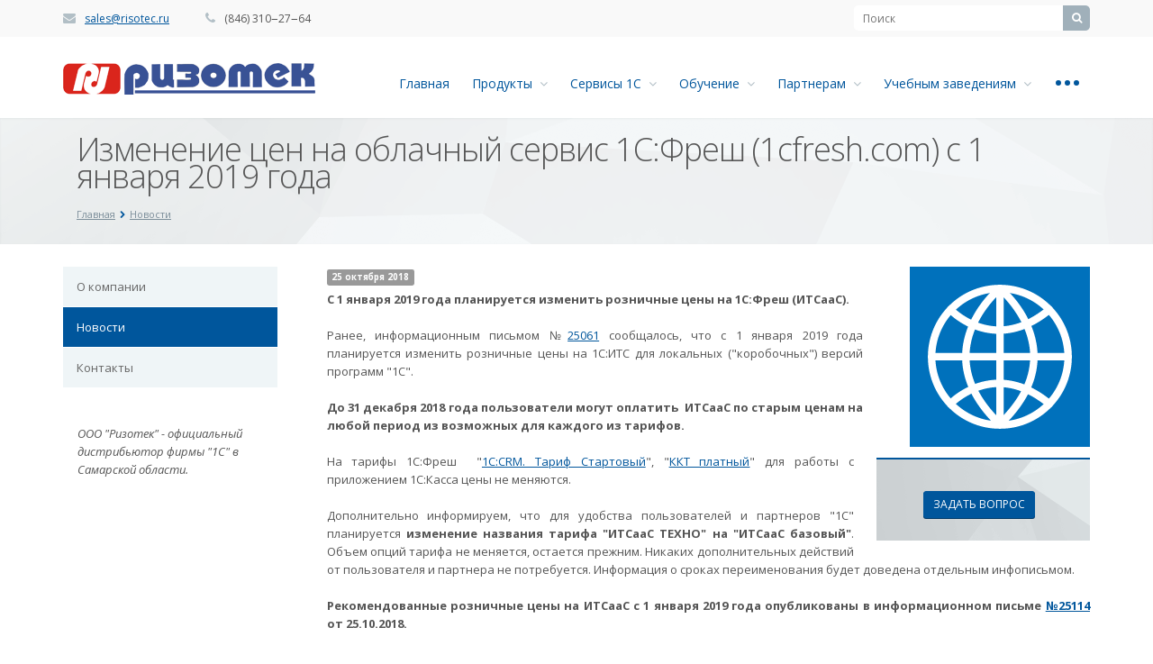

--- FILE ---
content_type: text/html; charset=UTF-8
request_url: https://risotec.ru/news/izmenenie-tsen-na-oblachnyy-servis-1s-fresh-1cfresh-com-s-1-yanvarya-2019-goda/
body_size: 11431
content:
  <!DOCTYPE html>
<html xml:lang="ru" lang="ru"
      class=" ">
  <head>

<!-- Yandex.Metrika counter -->
<script type="text/javascript" >
   (function(m,e,t,r,i,k,a){m[i]=m[i]||function(){(m[i].a=m[i].a||[]).push(arguments)};
   m[i].l=1*new Date();k=e.createElement(t),a=e.getElementsByTagName(t)[0],k.async=1,k.src=r,a.parentNode.insertBefore(k,a)})
   (window, document, "script", "https://mc.yandex.ru/metrika/tag.js", "ym");

   ym(85068343, "init", {
        clickmap:true,
        trackLinks:true,
        accurateTrackBounce:true,
        webvisor:true
   });
</script>
<noscript><div><img src="https://mc.yandex.ru/watch/85068343" style="position:absolute; left:-9999px;" alt="" /></div></noscript>
<!-- /Yandex.Metrika counter -->
            <title>Изменение цен на облачный сервис 1С:Фреш (1cfresh.com) с 1 января 2019 года - ООО «Ризотек»</title>
    <meta name="viewport" content="width=device-width, initial-scale=1.0">
    <link
    href='https://fonts.googleapis.com/css?family=Open+Sans:300italic,400italic,600italic,700italic,800italic,400,300,600,700,800&subset=latin,cyrillic-ext'
    rel='stylesheet' type='text/css'>
                                <meta http-equiv="Content-Type" content="text/html; charset=UTF-8" />
<meta name="keywords" content="услуги москва, консалтинг, строительство, инструмент, купить инструмент, электроинструмент, бензоинструмент" />
<meta name="description" content="Компания специализируется на оказании широкого спектра услуг как для корпоративных клиентов так и для частных лиц. Профессионализм и ответственность ключевые преимущества нашей компании." />
<link href="/bitrix/templates/aspro-allcorp/css/bootstrap.css?1536658758114384" type="text/css"  data-template-style="true"  rel="stylesheet" />
<link href="/bitrix/templates/aspro-allcorp/css/fonts/font-awesome/css/font-awesome.css?153665875822530" type="text/css"  data-template-style="true"  rel="stylesheet" />
<link href="/bitrix/templates/aspro-allcorp/vendor/flexslider/flexslider.css?15366587595304" type="text/css"  data-template-style="true"  rel="stylesheet" />
<link href="/bitrix/templates/aspro-allcorp/css/jquery.fancybox.css?15366587584104" type="text/css"  data-template-style="true"  rel="stylesheet" />
<link href="/bitrix/templates/aspro-allcorp/css/theme-elements.css?15366587584368" type="text/css"  data-template-style="true"  rel="stylesheet" />
<link href="/bitrix/templates/aspro-allcorp/css/theme-responsive.css?15366587581804" type="text/css"  data-template-style="true"  rel="stylesheet" />
<link href="/bitrix/templates/aspro-allcorp/calendar-master/zabuto_calendar.min.css?15366587582908" type="text/css"  data-template-style="true"  rel="stylesheet" />
<link href="/bitrix/templates/.default/ajax/ajax.min.css?1536658755420" type="text/css"  data-template-style="true"  rel="stylesheet" />
<link href="/bitrix/templates/aspro-allcorp/components/bitrix/search.title/corp/style.css?15366587582582" type="text/css"  data-template-style="true"  rel="stylesheet" />
<link href="/bitrix/templates/aspro-allcorp/components/bitrix/menu/top/style.css?17016691208574" type="text/css"  data-template-style="true"  rel="stylesheet" />
<link href="/bitrix/templates/aspro-allcorp/components/bitrix/breadcrumb/corp/style.css?1536658759286" type="text/css"  data-template-style="true"  rel="stylesheet" />
<link href="/bitrix/templates/aspro-allcorp/components/bitrix/menu/left/style.css?15366587591041" type="text/css"  data-template-style="true"  rel="stylesheet" />
<link href="/bitrix/templates/aspro-allcorp/components/bitrix/menu/bottom/style.css?1536658759196" type="text/css"  data-template-style="true"  rel="stylesheet" />
<link href="/bitrix/templates/aspro-allcorp/styles.css?16312135114009" type="text/css"  data-template-style="true"  rel="stylesheet" />
<link href="/bitrix/templates/aspro-allcorp/template_styles.min.css?170166916747367" type="text/css"  data-template-style="true"  rel="stylesheet" />
<link href="/bitrix/templates/aspro-allcorp/css/responsive.min.css?17016691204802" type="text/css"  data-template-style="true"  rel="stylesheet" />
<link href="/bitrix/templates/aspro-allcorp/themes/color5/style.css?153665875810323" type="text/css"  data-template-style="true"  rel="stylesheet" />
<link href="/bitrix/templates/aspro-allcorp/css/custom.css?15366587581081" type="text/css"  data-template-style="true"  rel="stylesheet" />
<script>if(!window.BX)window.BX={};if(!window.BX.message)window.BX.message=function(mess){if(typeof mess==='object'){for(let i in mess) {BX.message[i]=mess[i];} return true;}};</script>
<script>(window.BX||top.BX).message({"JS_CORE_LOADING":"Загрузка...","JS_CORE_NO_DATA":"- Нет данных -","JS_CORE_WINDOW_CLOSE":"Закрыть","JS_CORE_WINDOW_EXPAND":"Развернуть","JS_CORE_WINDOW_NARROW":"Свернуть в окно","JS_CORE_WINDOW_SAVE":"Сохранить","JS_CORE_WINDOW_CANCEL":"Отменить","JS_CORE_WINDOW_CONTINUE":"Продолжить","JS_CORE_H":"ч","JS_CORE_M":"м","JS_CORE_S":"с","JSADM_AI_HIDE_EXTRA":"Скрыть лишние","JSADM_AI_ALL_NOTIF":"Показать все","JSADM_AUTH_REQ":"Требуется авторизация!","JS_CORE_WINDOW_AUTH":"Войти","JS_CORE_IMAGE_FULL":"Полный размер"});</script>

<script src="/bitrix/js/main/core/core.min.js?1754482426229643"></script>

<script>BX.Runtime.registerExtension({"name":"main.core","namespace":"BX","loaded":true});</script>
<script>BX.setJSList(["\/bitrix\/js\/main\/core\/core_ajax.js","\/bitrix\/js\/main\/core\/core_promise.js","\/bitrix\/js\/main\/polyfill\/promise\/js\/promise.js","\/bitrix\/js\/main\/loadext\/loadext.js","\/bitrix\/js\/main\/loadext\/extension.js","\/bitrix\/js\/main\/polyfill\/promise\/js\/promise.js","\/bitrix\/js\/main\/polyfill\/find\/js\/find.js","\/bitrix\/js\/main\/polyfill\/includes\/js\/includes.js","\/bitrix\/js\/main\/polyfill\/matches\/js\/matches.js","\/bitrix\/js\/ui\/polyfill\/closest\/js\/closest.js","\/bitrix\/js\/main\/polyfill\/fill\/main.polyfill.fill.js","\/bitrix\/js\/main\/polyfill\/find\/js\/find.js","\/bitrix\/js\/main\/polyfill\/matches\/js\/matches.js","\/bitrix\/js\/main\/polyfill\/core\/dist\/polyfill.bundle.js","\/bitrix\/js\/main\/core\/core.js","\/bitrix\/js\/main\/polyfill\/intersectionobserver\/js\/intersectionobserver.js","\/bitrix\/js\/main\/lazyload\/dist\/lazyload.bundle.js","\/bitrix\/js\/main\/polyfill\/core\/dist\/polyfill.bundle.js","\/bitrix\/js\/main\/parambag\/dist\/parambag.bundle.js"]);
</script>
<script>BX.Runtime.registerExtension({"name":"ui.dexie","namespace":"BX.DexieExport","loaded":true});</script>
<script>BX.Runtime.registerExtension({"name":"ls","namespace":"window","loaded":true});</script>
<script>BX.Runtime.registerExtension({"name":"fx","namespace":"window","loaded":true});</script>
<script>BX.Runtime.registerExtension({"name":"fc","namespace":"window","loaded":true});</script>
<script>BX.Runtime.registerExtension({"name":"jquery","namespace":"window","loaded":true});</script>
<script>(window.BX||top.BX).message({"LANGUAGE_ID":"ru","FORMAT_DATE":"DD.MM.YYYY","FORMAT_DATETIME":"DD.MM.YYYY HH:MI:SS","COOKIE_PREFIX":"BITRIX_SM","SERVER_TZ_OFFSET":"10800","UTF_MODE":"Y","SITE_ID":"s1","SITE_DIR":"\/","USER_ID":"","SERVER_TIME":1766558409,"USER_TZ_OFFSET":0,"USER_TZ_AUTO":"Y","bitrix_sessid":"6a5480a4512922b5b2588f49ca398b77"});</script>


<script src="/bitrix/js/ui/dexie/dist/dexie.bundle.min.js?1750424413102530"></script>
<script src="/bitrix/js/main/core/core_ls.min.js?17425470802683"></script>
<script src="/bitrix/js/main/core/core_fx.min.js?15366587089768"></script>
<script src="/bitrix/js/main/core/core_frame_cache.min.js?175065897110481"></script>
<script src="/bitrix/js/main/jquery/jquery-1.12.4.min.js?167750514397163"></script>
<script src="/bitrix/js/main/ajax.js?153665870935509"></script>
<script>BX.message({'JS_REQUIRED':'Заполните это поле!','JS_FORMAT':'Неверный формат!','JS_FILE_EXT':'Недопустимое расширение файла!','JS_PASSWORD_COPY':'Пароли не совпадают!','JS_PASSWORD_LENGTH':'Минимум 6 символов!','JS_ERROR':'Неверно заполнено поле!','JS_RECAPTCHA_ERROR':'Не подтверждено!','JS_PROCESSING_ERROR':'Согласитесь с условиями!','JS_FILE_SIZE':'Максимальный размер 5мб!','JS_FILE_BUTTON_NAME':'Выберите файл','JS_FILE_DEFAULT':'Файл не найден','JS_DATE':'Некорректная дата!','JS_DATETIME':'Некорректная дата/время!','UNIFORM_FILE_BUTTON_NAME':'Выберите файл','UNIFORM_FILE_MESSAGE_DEFAULT':'Файл не найден','S_CALLBACK':'Заказать обратный звонок','ERROR_INCLUDE_MODULE_ALLCORP_TITLE':'Ошибка подключения модуля &laquo;Аспро. Корпоративный сайт&raquo;','ERROR_INCLUDE_MODULE_ALLCORP_TEXT':'Ошибка подключения модуля &laquo;Аспро. Корпоративный сайт&raquo;.<br />Пожалуйста установите модуль и повторите попытку'})</script>
<link rel="shortcut icon" href="/favicon.ico" type="image/x-icon" />
<style>.maxwidth-theme{max-width: auto;}</style>
<meta property="og:description" content="
	До 31 декабря 2018 года пользователи могут оплатить&nbsp; ИТСааС по старым ценам на любой период из возможных для каждого из тарифов.
" />
<meta property="og:image" content="https://risotec.ru/upload/iblock/e19/1с-предприятие через интернет_color.png" />
<link rel="image_src" href="https://risotec.ru/upload/iblock/e19/1с-предприятие через интернет_color.png"  />
<meta property="og:title" content="Изменение цен на облачный сервис 1С:Фреш (1cfresh.com) с 1 января 2019 года - ООО «Ризотек»" />
<meta property="og:type" content="article" />
<meta property="og:url" content="/news/izmenenie-tsen-na-oblachnyy-servis-1s-fresh-1cfresh-com-s-1-yanvarya-2019-goda/" />



<script src="/bitrix/templates/aspro-allcorp/js/jquery.actual.min.js?15366587581101"></script>
<script src="/bitrix/templates/aspro-allcorp/js/jquery.fancybox.min.js?170166915328603"></script>
<script src="/bitrix/templates/aspro-allcorp/vendor/jquery.easing.js?15366587598097"></script>
<script src="/bitrix/templates/aspro-allcorp/vendor/jquery.appear.js?15366587593188"></script>
<script src="/bitrix/templates/aspro-allcorp/vendor/jquery.cookie.js?15366587592247"></script>
<script src="/bitrix/templates/aspro-allcorp/vendor/bootstrap.js?153665875927908"></script>
<script src="/bitrix/templates/aspro-allcorp/vendor/flexslider/jquery.flexslider-min.js?153665875921817"></script>
<script src="/bitrix/templates/aspro-allcorp/vendor/jquery.validate.min.js?153665875922254"></script>
<script src="/bitrix/templates/aspro-allcorp/js/jquery.uniform.min.js?15366587588308"></script>
<script src="/bitrix/templates/aspro-allcorp/js/jqModal.js?153665875811022"></script>
<script src="/bitrix/templates/aspro-allcorp/js/detectmobilebrowser.js?15366587582203"></script>
<script src="/bitrix/templates/aspro-allcorp/js/general.min.js?170166916324332"></script>
<script src="/bitrix/templates/aspro-allcorp/calendar-master/zabuto_calendar.js?153665875832383"></script>
<script src="/bitrix/components/bitrix/search.title/script.min.js?17429670966543"></script>
<script src="/bitrix/templates/aspro-allcorp/js/jquery.inputmask.bundle.min.js?170166911870933"></script>

                                                                

          </head>
<body>
  <div id="panel"></div>
		<script type="text/javascript">
		var arAllcorpOptions = ({
			"SITE_DIR" : "/",
			"SITE_ID" : "s1",
			"SITE_TEMPLATE_PATH" : "/bitrix/templates/aspro-allcorp",
			"THEME" : ({
				"THEME_SWITCHER" : "N",
				"COLOR" : "color5",
				"WIDTH" : "auto",
				"MENU" : "first",
				"SIDEMENU" : "left",
				"PHONE_MASK" : "+7 (999) 999-99-99",
				"VALIDATE_PHONE_MASK" : "^[+][0-9] [(][0-9]{3}[)] [0-9]{3}[-][0-9]{2}[-][0-9]{2}$",
				"DATE_MASK" : "d:m:y",
				"DATE_PLACEHOLDER" : "дд:мм:гггг",
				"VALIDATE_DATE_MASK" : "^[0-9]{1,2}\:[0-9]{1,2}\:[0-9]{4}$",
				'DATETIME_MASK' : 'd:m:y h:s',
				'DATETIME_PLACEHOLDER' : 'дд:мм:гггг чч:мм',
				'VALIDATE_DATETIME_MASK' : '^[0-9]{1,2}\:[0-9]{1,2}\:[0-9]{4} [0-9]{1,2}\:[0-9]{1,2}$',
				"VALIDATE_FILE_EXT" : "png|jpg|jpeg|gif|doc|docx|xls|xlsx|txt|pdf|odt|rtf",
				"USE_CAPTCHA_FORM" : "IMAGE",
				"DISPLAY_PROCESSING_NOTE" : "N",
				"CATALOG_INDEX" : "N",
				"SERVICES_INDEX" : "Y",
				'USE_YA_COUNTER' : "N",
				'YA_COUNTER_ID' : "",
				'USE_FORMS_GOALS' : "COMMON",
				'USE_DEBUG_GOALS' : ""
			})
		});
		</script>
		<!--'start_frame_cache_options-block'--><script type="text/javascript">
arAllcorpOptions['THEME']['THEME_SWITCHER'] = 'N';
arAllcorpOptions['THEME']['COLOR'] = 'color5';
arAllcorpOptions['THEME']['WIDTH'] = 'auto';
arAllcorpOptions['THEME']['MENU'] = 'first';
arAllcorpOptions['THEME']['SIDEMENU'] = 'left';
arAllcorpOptions['THEME']['CATALOG_INDEX'] = 'N';
arAllcorpOptions['THEME']['SERVICES_INDEX'] = 'Y';
arAllcorpOptions['THEME']['FILTER_VIEW'] = 'VERTICAL';
arAllcorpOptions['THEME']['USE_CAPTCHA_FORM'] = 'IMAGE';
arAllcorpOptions['THEME']['DISPLAY_PROCESSING_NOTE'] = 'N';
arAllcorpOptions['THEME']['PARTNERSBANNER_SLIDESSHOWSPEED'] = '5000';
arAllcorpOptions['THEME']['PARTNERSBANNER_ANIMATIONSPEED'] = '600';
arAllcorpOptions['THEME']['BIGBANNER_HIDEONNARROW'] = 'N';
arAllcorpOptions['THEME']['BIGBANNER_SLIDESSHOWSPEED'] = '5000';
arAllcorpOptions['THEME']['BIGBANNER_ANIMATIONSPEED'] = '600';
arAllcorpOptions['THEME']['BIGBANNER_ANIMATIONTYPE'] = 'SLIDE_HORIZONTAL';
if(typeof(BX.localStorage) != 'undefined'){
	BX.localStorage.set('arAllcorpOptions', arAllcorpOptions, 86400);
}
</script>
<!--'end_frame_cache_options-block'--><div class="body">
  <div class="body_media"></div>
  <div class="top-row">
    <div class="container maxwidth-theme">
      <div class="row">
        <div class="col-md-12">
          <div class="row">
            <div class="col-lg-6 col-md-5">
              <div class="info-text">
                <div class="email">
                  <i class="icon icon-envelope"></i>
                  <a href="mailto:sales@risotec.ru">sales@risotec.ru</a>                </div>
                <div class="phone">
                  <i class="icon icon-phone"></i>
                  (846) 310‒27‒64                </div>
                <div class="skype hidden-xs">
                </div>
              </div>
            </div>
            <div class="col-md-3">
            </div>
            <div class="col-md-3">
              	<div class="search" id="title-search">
		<form action="/search/">
			<input class="search-input" id="title-search-input" type="text" name="q" value="" placeholder="Поиск" size="40" maxlength="50" autocomplete="off" />
			<button class="btn-search" type="submit" name="s" value="Поиск"><i class="icon icon-search"></i></button>
		</form>
	</div>
<script type="text/javascript">
	var jsControl = new JCTitleSearch({
		//'WAIT_IMAGE': '/bitrix/themes/.default/images/wait.gif',
		'AJAX_PAGE' : '/news/izmenenie-tsen-na-oblachnyy-servis-1s-fresh-1cfresh-com-s-1-yanvarya-2019-goda/',
		'CONTAINER_ID': 'title-search',
		'INPUT_ID': 'title-search-input',
		'MIN_QUERY_LEN': 2
	});
</script>
            </div>
          </div>
        </div>
      </div>
    </div>
  </div>
  <header class="menu-type-1">
    <div class="container maxwidth-theme">
      <div class="row">
        <div class="col-md-12">
          <div class="row">
                          <div class="col-md-3">
                <div class="logo">
                  <a href="/"><img src="/bitrix/templates/aspro-allcorp/themes/color5/images/logo.png" alt="ООО «Ризотек»" /></a>                </div>
              </div>
              <div class="col-md-9">
                <button class="btn btn-responsive-nav" data-toggle="collapse" data-target=".nav-main-collapse">
                  <i class="icon icon-bars"></i>
                </button>
              </div>
                      </div>
        </div>
      </div>
    </div>
    <div class="nav-main-collapse collapse">
      <div class="container maxwidth-theme">
        <div class="row">
          <div class="col-md-12">
                        <div class="row">
              <div class="col-md-3">
              </div>
              <div class="col-md-9">
                                <nav class="mega-menu pull-right">
                  
	<div class="table-menu hidden-xs">
		<table>
			<tr>
														<td class=" ">
						<div class="wrap">
							<a class="" href="/" title="Главная">
								Главная															</a>
													</div>
					</td>
														<td class="dropdown ">
						<div class="wrap">
							<a class="dropdown-toggle" href="/catalog/" title="Продукты">
								Продукты																	&nbsp;<i class="icon icon-angle-down"></i>
															</a>
															<ul class="dropdown-menu">
																													<li class=" ">
											<a href="/catalog/1s-prosto.php" title="Система решений для малого ритейла 1С-Просто">Система решений для малого ритейла 1С-Просто</a>
																					</li>
																													<li class=" ">
											<a href="/catalog/zakaz-kkt-i-torgovogo-oborudovaniya.php" title="Заказ ККТ и торгового оборудования">Заказ ККТ и торгового оборудования</a>
																					</li>
																													<li class=" ">
											<a href="/catalog/torg.php" title="Каталог торгового оборудования">Каталог торгового оборудования</a>
																					</li>
																													<li class=" ">
											<a href="/catalog/tipovye-resheniya-1s/" title="Типовые решения 1С">Типовые решения 1С</a>
																					</li>
																													<li class=" ">
											<a href="/catalog/kak-vybrat-onlayn-kassu-dlya-svoego-biznesa/" title="Как выбрать онлайн-кассу для своего бизнеса">Как выбрать онлайн-кассу для своего бизнеса</a>
																					</li>
																													<li class=" ">
											<a href="/catalog/izdaniya-1s-distribyutsiya/" title="Издания 1С: Дистрибьюция">Издания 1С: Дистрибьюция</a>
																					</li>
																													<li class=" ">
											<a href="/catalog/elektronnaya-distributsiya/" title="Электронная дистрибуция">Электронная дистрибуция</a>
																					</li>
																													<li class=" ">
											<a href="/catalog/uchebnye-i-metodicheskie-materialy/" title="Учебные и методические материалы">Учебные и методические материалы</a>
																					</li>
																													<li class=" ">
											<a href="/catalog/kep/" title="Носители для получения ЭП в УЦ ФНС">Носители для получения ЭП в УЦ ФНС</a>
																					</li>
																	</ul>
													</div>
					</td>
														<td class="dropdown ">
						<div class="wrap">
							<a class="dropdown-toggle" href="/services/" title="Сервисы 1С">
								Сервисы 1С																	&nbsp;<i class="icon icon-angle-down"></i>
															</a>
															<ul class="dropdown-menu">
																													<li class=" ">
											<a href="/services/1s-obnovlenie-programm/" title="1С:Обновление программ">1С:Обновление программ</a>
																					</li>
																													<li class=" ">
											<a href="/services/1s-tovary/" title="1С-Товары">1С-Товары</a>
																					</li>
																													<li class=" ">
											<a href="/services/1s-riteyl-cheker.php" title="1С-Ритейл Чекер">1С-Ритейл Чекер</a>
																					</li>
																													<li class=" ">
											<a href="/services/1s-ofd/" title="1С-ОФД">1С-ОФД</a>
																					</li>
																													<li class=" ">
											<a href="/services/1s-konnekt/" title="1С-Коннект">1С-Коннект</a>
																					</li>
																													<li class=" ">
											<a href="/services/informatsionnaya-sistema-1s-its/" title="Информационная система 1С:ИТС">Информационная система 1С:ИТС</a>
																					</li>
																													<li class=" ">
											<a href="/services/1s-kontragent/" title="1С:Контрагент">1С:Контрагент</a>
																					</li>
																													<li class=" ">
											<a href="/services/1spark-riski/" title="1СПАРК Риски">1СПАРК Риски</a>
																					</li>
																													<li class=" ">
											<a href="/services/1s-otchetnost/" title="1С-Отчетность">1С-Отчетность</a>
																					</li>
																													<li class=" ">
											<a href="/services/1s-lektoriy/" title="1С:Лекторий">1С:Лекторий</a>
																					</li>
																													<li class=" ">
											<a href="/services/liniya-konsultatsiy/" title="Линия консультаций">Линия консультаций</a>
																					</li>
																													<li class=" ">
											<a href="/services/1s-predpriyatie-cherez-internet/" title="1С:Предприятие через Интернет">1С:Предприятие через Интернет</a>
																					</li>
																													<li class=" ">
											<a href="/services/otvechaet-auditor/" title="Отвечает аудитор">Отвечает аудитор</a>
																					</li>
																													<li class=" ">
											<a href="/services/1s-link/" title="1С:Линк">1С:Линк</a>
																					</li>
																													<li class=" ">
											<a href="/services/1s-oblachnyy-arkhiv/" title="1С:Облачный архив">1С:Облачный архив</a>
																					</li>
																													<li class=" ">
											<a href="/services/1s-podpis/" title="1С:Подпись">1С:Подпись</a>
																					</li>
																													<li class=" ">
											<a href="/services/1s-edo-1s-takskom/" title="1С-ЭДО (1С-Такском)">1С-ЭДО (1С-Такском)</a>
																					</li>
																													<li class=" ">
											<a href="/services/1c-umi/" title="1C-UMI">1C-UMI</a>
																					</li>
																													<li class=" ">
											<a href="/services/1s-its-otraslevoy/" title="1С:ИТС Отраслевой">1С:ИТС Отраслевой</a>
																					</li>
																													<li class=" ">
											<a href="/services/edo-bez-elektronnoy-podpisi-dlya-uchastnikov-1s-biznes-set/" title="ЭДО без электронной подписи для участников 1С:Бизнес-сеть">ЭДО без электронной подписи для участников 1С:Бизнес-сеть</a>
																					</li>
																													<li class=" ">
											<a href="/services/1s-etp/" title="1С-ЭТП">1С-ЭТП</a>
																					</li>
																													<li class=" ">
											<a href="/services/1s-direktbank/" title="1С:ДиректБанк">1С:ДиректБанк</a>
																					</li>
																													<li class=" ">
											<a href="/services/1s-finkontrol/" title="1С-Финконтроль">1С-Финконтроль</a>
																					</li>
																													<li class=" ">
											<a href="/services/1s-sverka/" title="1С:Сверка">1С:Сверка</a>
																					</li>
																													<li class=" ">
											<a href="/services/1s-nomenklatura/" title="1С:Номенклатура">1С:Номенклатура</a>
																					</li>
																	</ul>
													</div>
					</td>
														<td class="dropdown ">
						<div class="wrap">
							<a class="dropdown-toggle" href="/education/" title="Обучение">
								Обучение																	&nbsp;<i class="icon icon-angle-down"></i>
															</a>
															<ul class="dropdown-menu">
																													<li class=" ">
											<a href="/education/sertifikatsiya-1s-professional.php" title="1С:Профессионал">1С:Профессионал</a>
																					</li>
																													<li class=" ">
											<a href="/education/attestatsiya-1s-spetsialist.php" title="1С:Специалист">1С:Специалист</a>
																					</li>
																													<li class=" ">
											<a href="/education/raspisanie-on-layn-kursov-1s/" title="Онлайн-курсы по продажам 1С">Онлайн-курсы по продажам 1С</a>
																					</li>
																													<li class=" ">
											<a href="/education/kursy-pogruzhenie-1s/" title="Курсы по программированию 1С в формате Погружения и Web">Курсы по программированию 1С в формате Погружения и Web</a>
																					</li>
																													<li class=" ">
											<a href="/education/prodaem-pakety-servisov-1s/" title="Продаем пакеты сервисов 1С">Продаем пакеты сервисов 1С</a>
																					</li>
																													<li class=" ">
											<a href="/education/prodaem-servisy-1s-its-vo-vremya-vkhodyashchikh-obrashcheniy-potentsialnykh-klientov/" title="Продаем сервисы 1С:ИТС во время входящих обращений потенциальных клиентов">Продаем сервисы 1С:ИТС во время входящих обращений потенциальных клиентов</a>
																					</li>
																													<li class=" ">
											<a href="/education/spetskurs-prodaem-servisy-1s-vmeste-s-pp/" title="Спецкурс Продаем сервисы 1С вместе с ПП">Спецкурс Продаем сервисы 1С вместе с ПП</a>
																					</li>
																													<li class=" ">
											<a href="/education/spetskurs-prodaem-1spark-riski/" title="Спецкурс Продаем 1СПАРК Риски">Спецкурс Продаем 1СПАРК Риски</a>
																					</li>
																													<li class=" ">
											<a href="/education/spetskurs-prodayem-1s-tovary/" title="Спецкурс Продаём 1С-Товары">Спецкурс Продаём 1С-Товары</a>
																					</li>
																													<li class=" ">
											<a href="/education/actions/" title="Мероприятия">Мероприятия</a>
																					</li>
																	</ul>
													</div>
					</td>
														<td class="dropdown ">
						<div class="wrap">
							<a class="dropdown-toggle" href="/partneram/" title="Партнерам">
								Партнерам																	&nbsp;<i class="icon icon-angle-down"></i>
															</a>
															<ul class="dropdown-menu">
																													<li class=" ">
											<a href="/partneram/stat-partnerom-1s/" title="Стать партнером 1С">Стать партнером 1С</a>
																					</li>
																													<li class=" ">
											<a href="/partneram/tsentr-sertifitsirovannogo-obucheniya-tsso/" title="Центр Сертифицированного Обучения (ЦСО)">Центр Сертифицированного Обучения (ЦСО)</a>
																					</li>
																													<li class=" ">
											<a href="/partneram/tsentry-soprovozhdeniya-1s/" title="Центры Сопровождения 1С">Центры Сопровождения 1С</a>
																					</li>
																													<li class=" ">
											<a href="/partneram/aktsii/" title="Акции">Акции</a>
																					</li>
																													<li class=" ">
											<a href="/partneram/poleznaya-informatsiya/" title="Полезная информация">Полезная информация</a>
																					</li>
																													<li class=" ">
											<a href="/partneram/prices/" title="Прайс листы">Прайс листы</a>
																					</li>
																													<li class=" ">
											<a href="/partneram/54-fz/" title="54-ФЗ">54-ФЗ</a>
																					</li>
																	</ul>
													</div>
					</td>
														<td class="dropdown ">
						<div class="wrap">
							<a class="dropdown-toggle" href="/uchebnym-zavedeniyam/" title="Учебным заведениям">
								Учебным заведениям																	&nbsp;<i class="icon icon-angle-down"></i>
															</a>
															<ul class="dropdown-menu">
																													<li class=" ">
											<a href="/uchebnym-zavedeniyam/sotrudnichestvo-s-uz/" title="Сотрудничество с УЗ">Сотрудничество с УЗ</a>
																					</li>
																													<li class=" ">
											<a href="/uchebnym-zavedeniyam/1s-legkiy-start/" title="1С:Легкий старт">1С:Легкий старт</a>
																					</li>
																													<li class=" ">
											<a href="/uchebnym-zavedeniyam/programmy-dlya-obucheniya/" title="Программы для обучения">Программы для обучения</a>
																					</li>
																													<li class=" ">
											<a href="/uchebnym-zavedeniyam/den-1s-karery/" title="День 1С: Карьеры">День 1С: Карьеры</a>
																					</li>
																													<li class=" ">
											<a href="/uchebnym-zavedeniyam/master-klassy/" title="Мастер-классы">Мастер-классы</a>
																					</li>
																													<li class=" ">
											<a href="/uchebnym-zavedeniyam/konkurs-diplomnykh-proektov/index.php" title="Конкурс ВКР">Конкурс ВКР</a>
																					</li>
																													<li class=" ">
											<a href="/uchebnym-zavedeniyam/its-prof-vuz/" title="1С:КП ПРОФ УЗ">1С:КП ПРОФ УЗ</a>
																					</li>
																													<li class=" ">
											<a href="/uchebnym-zavedeniyam/konkurs-po-1s-bukhgalterii/" title="Конкурс по 1С:Бухгалтерии">Конкурс по 1С:Бухгалтерии</a>
																					</li>
																													<li class=" ">
											<a href="/uchebnym-zavedeniyam/konkurs-po-its/" title="Конкурс по 1С:ИТС">Конкурс по 1С:ИТС</a>
																					</li>
																													<li class=" ">
											<a href="/uchebnym-zavedeniyam/mezhdunarodnaya-olimpiada-po-programmirovaniyu/" title="Международная олимпиада по программированию">Международная олимпиада по программированию</a>
																					</li>
																													<li class=" ">
											<a href="/uchebnym-zavedeniyam/aktsiya-informatsionnaya-sistema-1s-its-vash-novyy-pomoshchnik-v-uchebe/" title="Международная олимпиада по веб-программированию">Международная олимпиада по веб-программированию</a>
																					</li>
																													<li class=" ">
											<a href="/uchebnym-zavedeniyam/materialy-konferentsii/" title="Материалы конференций">Материалы конференций</a>
																					</li>
																	</ul>
													</div>
					</td>
														<td class=" ">
						<div class="wrap">
							<a class="" href="/contacts/" title="Контакты">
								Контакты															</a>
													</div>
					</td>
														<td class=" ">
						<div class="wrap">
							<a class="" href="/company/" title="О компании">
								О компании															</a>
													</div>
					</td>
														<td class=" ">
						<div class="wrap">
							<a class="" href="/partneram/prices/" title="Прайс-листы">
								Прайс-листы															</a>
													</div>
					</td>
								<td class="dropdown js-dropdown nosave" style="display:none;">
					<div class="wrap">
						<a class="dropdown-toggle more-items" href="#">
							<span>...</span>
						</a>
						<ul class="dropdown-menu">
						</ul>
					</div>
				</td>
			</tr>
		</table>
	</div>
	<ul class="nav nav-pills responsive-menu" id="mainMenu">
								<li class=" ">
				<a class="" href="/" title="Главная">
					Главная									</a>
							</li>
								<li class="dropdown ">
				<a class="dropdown-toggle" href="/catalog/" title="Продукты">
					Продукты											<i class="icon icon-angle-down"></i>
									</a>
									<ul class="dropdown-menu">
																				<li class=" ">
								<a href="/catalog/1s-prosto.php" title="Система решений для малого ритейла 1С-Просто">
									Система решений для малого ритейла 1С-Просто																	</a>
															</li>
																				<li class=" ">
								<a href="/catalog/zakaz-kkt-i-torgovogo-oborudovaniya.php" title="Заказ ККТ и торгового оборудования">
									Заказ ККТ и торгового оборудования																	</a>
															</li>
																				<li class=" ">
								<a href="/catalog/torg.php" title="Каталог торгового оборудования">
									Каталог торгового оборудования																	</a>
															</li>
																				<li class=" ">
								<a href="/catalog/tipovye-resheniya-1s/" title="Типовые решения 1С">
									Типовые решения 1С																	</a>
															</li>
																				<li class=" ">
								<a href="/catalog/kak-vybrat-onlayn-kassu-dlya-svoego-biznesa/" title="Как выбрать онлайн-кассу для своего бизнеса">
									Как выбрать онлайн-кассу для своего бизнеса																	</a>
															</li>
																				<li class=" ">
								<a href="/catalog/izdaniya-1s-distribyutsiya/" title="Издания 1С: Дистрибьюция">
									Издания 1С: Дистрибьюция																	</a>
															</li>
																				<li class=" ">
								<a href="/catalog/elektronnaya-distributsiya/" title="Электронная дистрибуция">
									Электронная дистрибуция																	</a>
															</li>
																				<li class=" ">
								<a href="/catalog/uchebnye-i-metodicheskie-materialy/" title="Учебные и методические материалы">
									Учебные и методические материалы																	</a>
															</li>
																				<li class=" ">
								<a href="/catalog/kep/" title="Носители для получения ЭП в УЦ ФНС">
									Носители для получения ЭП в УЦ ФНС																	</a>
															</li>
											</ul>
							</li>
								<li class="dropdown ">
				<a class="dropdown-toggle" href="/services/" title="Сервисы 1С">
					Сервисы 1С											<i class="icon icon-angle-down"></i>
									</a>
									<ul class="dropdown-menu">
																				<li class=" ">
								<a href="/services/1s-obnovlenie-programm/" title="1С:Обновление программ">
									1С:Обновление программ																	</a>
															</li>
																				<li class=" ">
								<a href="/services/1s-tovary/" title="1С-Товары">
									1С-Товары																	</a>
															</li>
																				<li class=" ">
								<a href="/services/1s-riteyl-cheker.php" title="1С-Ритейл Чекер">
									1С-Ритейл Чекер																	</a>
															</li>
																				<li class=" ">
								<a href="/services/1s-ofd/" title="1С-ОФД">
									1С-ОФД																	</a>
															</li>
																				<li class=" ">
								<a href="/services/1s-konnekt/" title="1С-Коннект">
									1С-Коннект																	</a>
															</li>
																				<li class=" ">
								<a href="/services/informatsionnaya-sistema-1s-its/" title="Информационная система 1С:ИТС">
									Информационная система 1С:ИТС																	</a>
															</li>
																				<li class=" ">
								<a href="/services/1s-kontragent/" title="1С:Контрагент">
									1С:Контрагент																	</a>
															</li>
																				<li class=" ">
								<a href="/services/1spark-riski/" title="1СПАРК Риски">
									1СПАРК Риски																	</a>
															</li>
																				<li class=" ">
								<a href="/services/1s-otchetnost/" title="1С-Отчетность">
									1С-Отчетность																	</a>
															</li>
																				<li class=" ">
								<a href="/services/1s-lektoriy/" title="1С:Лекторий">
									1С:Лекторий																	</a>
															</li>
																				<li class=" ">
								<a href="/services/liniya-konsultatsiy/" title="Линия консультаций">
									Линия консультаций																	</a>
															</li>
																				<li class=" ">
								<a href="/services/1s-predpriyatie-cherez-internet/" title="1С:Предприятие через Интернет">
									1С:Предприятие через Интернет																	</a>
															</li>
																				<li class=" ">
								<a href="/services/otvechaet-auditor/" title="Отвечает аудитор">
									Отвечает аудитор																	</a>
															</li>
																				<li class=" ">
								<a href="/services/1s-link/" title="1С:Линк">
									1С:Линк																	</a>
															</li>
																				<li class=" ">
								<a href="/services/1s-oblachnyy-arkhiv/" title="1С:Облачный архив">
									1С:Облачный архив																	</a>
															</li>
																				<li class=" ">
								<a href="/services/1s-podpis/" title="1С:Подпись">
									1С:Подпись																	</a>
															</li>
																				<li class=" ">
								<a href="/services/1s-edo-1s-takskom/" title="1С-ЭДО (1С-Такском)">
									1С-ЭДО (1С-Такском)																	</a>
															</li>
																				<li class=" ">
								<a href="/services/1c-umi/" title="1C-UMI">
									1C-UMI																	</a>
															</li>
																				<li class=" ">
								<a href="/services/1s-its-otraslevoy/" title="1С:ИТС Отраслевой">
									1С:ИТС Отраслевой																	</a>
															</li>
																				<li class=" ">
								<a href="/services/edo-bez-elektronnoy-podpisi-dlya-uchastnikov-1s-biznes-set/" title="ЭДО без электронной подписи для участников 1С:Бизнес-сеть">
									ЭДО без электронной подписи для участников 1С:Бизнес-сеть																	</a>
															</li>
																				<li class=" ">
								<a href="/services/1s-etp/" title="1С-ЭТП">
									1С-ЭТП																	</a>
															</li>
																				<li class=" ">
								<a href="/services/1s-direktbank/" title="1С:ДиректБанк">
									1С:ДиректБанк																	</a>
															</li>
																				<li class=" ">
								<a href="/services/1s-finkontrol/" title="1С-Финконтроль">
									1С-Финконтроль																	</a>
															</li>
																				<li class=" ">
								<a href="/services/1s-sverka/" title="1С:Сверка">
									1С:Сверка																	</a>
															</li>
																				<li class=" ">
								<a href="/services/1s-nomenklatura/" title="1С:Номенклатура">
									1С:Номенклатура																	</a>
															</li>
											</ul>
							</li>
								<li class="dropdown ">
				<a class="dropdown-toggle" href="/education/" title="Обучение">
					Обучение											<i class="icon icon-angle-down"></i>
									</a>
									<ul class="dropdown-menu">
																				<li class=" ">
								<a href="/education/sertifikatsiya-1s-professional.php" title="1С:Профессионал">
									1С:Профессионал																	</a>
															</li>
																				<li class=" ">
								<a href="/education/attestatsiya-1s-spetsialist.php" title="1С:Специалист">
									1С:Специалист																	</a>
															</li>
																				<li class=" ">
								<a href="/education/raspisanie-on-layn-kursov-1s/" title="Онлайн-курсы по продажам 1С">
									Онлайн-курсы по продажам 1С																	</a>
															</li>
																				<li class=" ">
								<a href="/education/kursy-pogruzhenie-1s/" title="Курсы по программированию 1С в формате Погружения и Web">
									Курсы по программированию 1С в формате Погружения и Web																	</a>
															</li>
																				<li class=" ">
								<a href="/education/prodaem-pakety-servisov-1s/" title="Продаем пакеты сервисов 1С">
									Продаем пакеты сервисов 1С																	</a>
															</li>
																				<li class=" ">
								<a href="/education/prodaem-servisy-1s-its-vo-vremya-vkhodyashchikh-obrashcheniy-potentsialnykh-klientov/" title="Продаем сервисы 1С:ИТС во время входящих обращений потенциальных клиентов">
									Продаем сервисы 1С:ИТС во время входящих обращений потенциальных клиентов																	</a>
															</li>
																				<li class=" ">
								<a href="/education/spetskurs-prodaem-servisy-1s-vmeste-s-pp/" title="Спецкурс Продаем сервисы 1С вместе с ПП">
									Спецкурс Продаем сервисы 1С вместе с ПП																	</a>
															</li>
																				<li class=" ">
								<a href="/education/spetskurs-prodaem-1spark-riski/" title="Спецкурс Продаем 1СПАРК Риски">
									Спецкурс Продаем 1СПАРК Риски																	</a>
															</li>
																				<li class=" ">
								<a href="/education/spetskurs-prodayem-1s-tovary/" title="Спецкурс Продаём 1С-Товары">
									Спецкурс Продаём 1С-Товары																	</a>
															</li>
																				<li class=" ">
								<a href="/education/actions/" title="Мероприятия">
									Мероприятия																	</a>
															</li>
											</ul>
							</li>
								<li class="dropdown ">
				<a class="dropdown-toggle" href="/partneram/" title="Партнерам">
					Партнерам											<i class="icon icon-angle-down"></i>
									</a>
									<ul class="dropdown-menu">
																				<li class=" ">
								<a href="/partneram/stat-partnerom-1s/" title="Стать партнером 1С">
									Стать партнером 1С																	</a>
															</li>
																				<li class=" ">
								<a href="/partneram/tsentr-sertifitsirovannogo-obucheniya-tsso/" title="Центр Сертифицированного Обучения (ЦСО)">
									Центр Сертифицированного Обучения (ЦСО)																	</a>
															</li>
																				<li class=" ">
								<a href="/partneram/tsentry-soprovozhdeniya-1s/" title="Центры Сопровождения 1С">
									Центры Сопровождения 1С																	</a>
															</li>
																				<li class=" ">
								<a href="/partneram/aktsii/" title="Акции">
									Акции																	</a>
															</li>
																				<li class=" ">
								<a href="/partneram/poleznaya-informatsiya/" title="Полезная информация">
									Полезная информация																	</a>
															</li>
																				<li class=" ">
								<a href="/partneram/prices/" title="Прайс листы">
									Прайс листы																	</a>
															</li>
																				<li class=" ">
								<a href="/partneram/54-fz/" title="54-ФЗ">
									54-ФЗ																	</a>
															</li>
											</ul>
							</li>
								<li class="dropdown ">
				<a class="dropdown-toggle" href="/uchebnym-zavedeniyam/" title="Учебным заведениям">
					Учебным заведениям											<i class="icon icon-angle-down"></i>
									</a>
									<ul class="dropdown-menu">
																				<li class=" ">
								<a href="/uchebnym-zavedeniyam/sotrudnichestvo-s-uz/" title="Сотрудничество с УЗ">
									Сотрудничество с УЗ																	</a>
															</li>
																				<li class=" ">
								<a href="/uchebnym-zavedeniyam/1s-legkiy-start/" title="1С:Легкий старт">
									1С:Легкий старт																	</a>
															</li>
																				<li class=" ">
								<a href="/uchebnym-zavedeniyam/programmy-dlya-obucheniya/" title="Программы для обучения">
									Программы для обучения																	</a>
															</li>
																				<li class=" ">
								<a href="/uchebnym-zavedeniyam/den-1s-karery/" title="День 1С: Карьеры">
									День 1С: Карьеры																	</a>
															</li>
																				<li class=" ">
								<a href="/uchebnym-zavedeniyam/master-klassy/" title="Мастер-классы">
									Мастер-классы																	</a>
															</li>
																				<li class=" ">
								<a href="/uchebnym-zavedeniyam/konkurs-diplomnykh-proektov/index.php" title="Конкурс ВКР">
									Конкурс ВКР																	</a>
															</li>
																				<li class=" ">
								<a href="/uchebnym-zavedeniyam/its-prof-vuz/" title="1С:КП ПРОФ УЗ">
									1С:КП ПРОФ УЗ																	</a>
															</li>
																				<li class=" ">
								<a href="/uchebnym-zavedeniyam/konkurs-po-1s-bukhgalterii/" title="Конкурс по 1С:Бухгалтерии">
									Конкурс по 1С:Бухгалтерии																	</a>
															</li>
																				<li class=" ">
								<a href="/uchebnym-zavedeniyam/konkurs-po-its/" title="Конкурс по 1С:ИТС">
									Конкурс по 1С:ИТС																	</a>
															</li>
																				<li class=" ">
								<a href="/uchebnym-zavedeniyam/mezhdunarodnaya-olimpiada-po-programmirovaniyu/" title="Международная олимпиада по программированию">
									Международная олимпиада по программированию																	</a>
															</li>
																				<li class=" ">
								<a href="/uchebnym-zavedeniyam/aktsiya-informatsionnaya-sistema-1s-its-vash-novyy-pomoshchnik-v-uchebe/" title="Международная олимпиада по веб-программированию">
									Международная олимпиада по веб-программированию																	</a>
															</li>
																				<li class=" ">
								<a href="/uchebnym-zavedeniyam/materialy-konferentsii/" title="Материалы конференций">
									Материалы конференций																	</a>
															</li>
											</ul>
							</li>
								<li class=" ">
				<a class="" href="/contacts/" title="Контакты">
					Контакты									</a>
							</li>
								<li class=" ">
				<a class="" href="/company/" title="О компании">
					О компании									</a>
							</li>
								<li class=" ">
				<a class="" href="/partneram/prices/" title="Прайс-листы">
					Прайс-листы									</a>
							</li>
				<li class="search visible-sm visible-xs">
			<div class="container maxwidth-theme">
				<div class="wrap">
					<div class="search-input-div">
						<input class="search-input" type="text" autocomplete="off" maxlength="50" size="40" placeholder="Поиск" value="" name="q">
					</div>
					<div class="search-button-div">
						<button class="btn btn-search btn-primary" value="Поиск" name="s" type="submit">Поиск</button>
					</div>
				</div>
			</div>
		</li>	
	</ul>
                </nav>
                              </div>
            </div>
                    </div>
        </div>
      </div>
    </div>
  </header>
  <div role="main" class="main">
      <section class="page-top">
      <div class="container">
        <div class="row">
          <div class="col-md-12">
            <h1 id="pagetitle">Изменение цен на облачный сервис 1С:Фреш (1cfresh.com) с 1 января 2019 года</h1>
          </div>
        </div>
        <div class="row">
          <div class="col-md-12">
            <ul class="breadcrumb" id="navigation" itemscope itemtype="http://schema.org/BreadcrumbList"><li itemprop="itemListElement" itemscope itemtype="http://schema.org/ListItem"><a href="/" title="Главная" itemprop="item"><span itemprop="name">Главная</span></a><meta itemprop="position" content="1" /></li><li itemprop="itemListElement" itemscope itemtype="http://schema.org/ListItem"><a href="/news/" title="Новости" itemprop="item"><span itemprop="name">Новости</span></a><meta itemprop="position" content="2" /></li></ul>          </div>
        </div>
      </div>
    </section>
    <div class="container maxwidth-theme">
  <div class="row">
  <div class="col-md-12">
  <div class="row">
  <div class="col-md-3 left-menu-md">
    <aside class="sidebar">
      	<ul class="nav nav-list side-menu">
					<li class=" ">
				<a href="/company/">О компании</a>
											</li>
					<li class="active ">
				<a href="/news/">Новости</a>
											</li>
					<li class=" ">
				<a href="/contacts/">Контакты</a>
											</li>
			</ul>
    </aside>
    <div class="sidearea">
            <div style="padding: 16px;">
 <i>ООО "Ризотек" - официальный дистрибьютор&nbsp;фирмы "1С" в Самарской области.</i>
</div>
<br>    </div>
  </div>
  <div class="col-md-9">
<div class="detail news">
	
		
			<div class="image image-right col-md-3 col-sm-3 col-xs-12"><a href="/upload/iblock/64a/1%D1%81-%D0%BF%D1%80%D0%B5%D0%B4%D0%BF%D1%80%D0%B8%D1%8F%D1%82%D0%B8%D0%B5%20%D1%87%D0%B5%D1%80%D0%B5%D0%B7%20%D0%B8%D0%BD%D1%82%D0%B5%D1%80%D0%BD%D0%B5%D1%82_color.png" class="fancybox" title="Изменение цен на облачный сервис 1С:Фреш (1cfresh.com) с 1 января 2019 года" alt="Изменение цен на облачный сервис 1С:Фреш (1cfresh.com) с 1 января 2019 года"><img src="/upload/iblock/64a/1%D1%81-%D0%BF%D1%80%D0%B5%D0%B4%D0%BF%D1%80%D0%B8%D1%8F%D1%82%D0%B8%D0%B5%20%D1%87%D0%B5%D1%80%D0%B5%D0%B7%20%D0%B8%D0%BD%D1%82%D0%B5%D1%80%D0%BD%D0%B5%D1%82_color.png" class="img-responsive"/></a></div>
	
	<div class="ask_a_question">
		<div class="inner">
			<div class="margin-bottom-20">
							</div>
			<span class="btn btn-primary btn-sm" data-event="jqm" data-param-id="" data-autoload-need_product="Изменение цен на облачный сервис 1С:Фреш (1cfresh.com) с 1 января 2019 года" data-name="question"><span>Задать вопрос</span></span>
		</div>
	</div>

	<div class="period">
					<span class="label">25 октября 2018</span>
			</div>

	<div class="content">
				
											<p style="text-align: justify;">
 <b>С 1 января 2019 года планируется изменить розничные цены на 1С:Фреш (ИТСааС). </b>
</p>
<p style="text-align: justify;">
 <b> </b>
</p>
<p style="text-align: justify;">
	 Ранее, информационным письмом №<a href="http://1c.ru/news/info.jsp?id=25061">25061</a>&nbsp;сообщалось, что с 1 января 2019 года планируется изменить розничные цены на 1С:ИТС для локальных ("коробочных") версий программ "1С".
</p>
<p style="text-align: justify;">
</p>
<p style="text-align: justify;">
 <b>До 31 декабря 2018 года пользователи могут оплатить&nbsp; ИТСааС по старым ценам на любой период из возможных для каждого из тарифов. </b>
</p>
<p style="text-align: justify;">
 <b> </b>
</p>
<p style="text-align: justify;">
	 На тарифы 1С:Фреш &nbsp;"<a href="http://1c.ru/news/info.jsp?id=24930">1С:СRM. Тариф Стартовый</a>", "<a href="http://1c.ru/news/info.jsp?id=24716">ККТ платный</a>" для работы с приложением 1С:Касса цены не меняются.
</p>
<p style="text-align: justify;">
</p>
<p style="text-align: justify;">
	 Дополнительно информируем, что для удобства пользователей и партнеров "1С" планируется <b>изменение названия тарифа "ИТСааС ТЕХНО" на "ИТСааС базовый"</b>. Объем опций тарифа не меняется, остается прежним. Никаких дополнительных действий от пользователя и партнера не потребуется. Информация о сроках переименования будет доведена отдельным инфописьмом.
</p>
<p style="text-align: justify;">
 <b>Рекомендованные розничные цены на ИТСааС с 1 января 2019 года опубликованы в информационном письме </b><a title="сайт фирмы &quot;1С&quot;" target="_blank" href="http://1c.ru/news/info.jsp?id=25114"><b>№25114</b></a><b> от 25.10.2018.</b>
</p>
<hr>
 <i><b>Источник:</b>&nbsp;</i><i>информационное письмо&nbsp;</i><a title="сайт фирмы &quot;1С&quot;" target="_blank" href="http://1c.ru/news/info.jsp?id=25114"><i>№25114</i></a><i>&nbsp;от 25.10.2018</i>
<h1></h1>
 <br>						</div>

	<div class="styled-block">
		<div class="row">
			<div class="col-md-3 col-sm-3 col-xs-5 valign">
				<span class="btn btn-primary btn-sm" data-event="jqm" data-param-id="" data-autoload-service="Изменение цен на облачный сервис 1С:Фреш (1cfresh.com) с 1 января 2019 года" data-name="services"><span>Заказать услугу</span></span>
			</div>
			<div class="col-md-9 col-sm-9 col-xs-7 valign">
				<div class="right">
					Оформите заявку на сайте, мы свяжемся с вами в ближайшее время и ответим на все интересующие вопросы.				</div>
			</div>
		</div>
	</div>


	


<!--'start_frame_cache_video'--><!--'end_frame_cache_video'-->
		
		
	</div>
<div style="clear:both"></div>
<a class="back-url" href="/news/"><i class="icon icon-share"></i>Вернуться к списку</a>
 <br>																		</div>
					</div>
																			</div>
						</div>
					</div>
							</div>
		</div>
		<footer id="footer">
			<div class="container maxwidth-theme">
				<div class="row">
					<div class="col-md-3">
						<div class="copy">
							© 2018&nbsp;ООО "Ризотек"<br>
Все права защищены.							<br /><br />
							г.Самара, ул. Куйбышева, 108, <br> вход в арке						</div>
					</div>
					<div class="col-md-6">
						<div class="menu">
							<div class="row">
									<div class="col-md-3">
		<ul>
										<li><a href="/catalog/">Продукты</a></li>
															<li><a href="/services/">Сервисы 1С</a></li>
															<li><a href="/education/">Обучение</a></li>
										</ul>
					</div>
					<div class="col-md-3">
						<ul>
															<li><a href="/partneram/">Партнерам</a></li>
															<li><a href="/uchebnym-zavedeniyam/">Учебным заведениям</a></li>
															<li><a href="/contacts/">Контакты</a></li>
										</ul>
					</div>
					<div class="col-md-3">
						<ul>
															<li><a href="/news/">Новости</a></li>
															<li><a href="/company/">О компании</a></li>
															<li><a href="/partneram/prices/">Прайс-листы</a></li>
													</ul>
	</div>
							</div>
						</div>
					</div>
					<div class="col-md-3">
						<div class="info">
							<div class="email">
								<i class="icon icon-envelope"></i>
								<a href="mailto:sales@risotec.ru">sales@risotec.ru</a>							</div>
							<div class="phone">
								<i class="icon icon-phone"></i>
								(846) 310‒27‒64							</div>
							<div class="skype">
							</div>
						</div>
					</div>
				</div>
				<div id="bx-composite-banner"></div>
			</div>
		</footer>
				<script>
				window.onkeyup  = function() {

			var textarea = document.getElementById("anticustom");
			if(textarea) {
				document.getElementById("anticustom").innerHTML = "";
			}
		} 		</script>
		<div class="bx_areas">
					</div>
			</body>
</html>

--- FILE ---
content_type: text/css
request_url: https://risotec.ru/bitrix/templates/aspro-allcorp/components/bitrix/menu/bottom/style.css?1536658759196
body_size: 71
content:
footer .menu{ padding: 32px 0 18px 0; }
footer .menu ul{ padding: 0; margin: 0; list-style: none; }
footer .menu li{ line-height: 18px; margin-bottom: 14px; }
footer .menu li a{ color: white; }

--- FILE ---
content_type: text/css
request_url: https://risotec.ru/bitrix/templates/aspro-allcorp/themes/color5/style.css?153665875810323
body_size: 1813
content:
a {
  color: #00569c;
}
a:hover {
  color: #006cc5;
}
a:active {
  color: #00457d;
}
header .phone .icon {
  background: #00569c;
}
header .callback {
  color: #00569c;
}
header .callback:hover {
  color: #006cc5;
}
header.menu-type-2 .mega-menu table {
  background-color: #005eab;
  background-image: -webkit-linear-gradient(top,#005eab,#004b88);
  background-image: -moz-linear-gradient(top,#005eab,#004b88);
  background-image: -o-linear-gradient(top,#005eab,#004b88);
  background-image: -ms-linear-gradient(top,#005eab,#004b88);
  background-image: linear-gradient(top,#005eab,#004b88);
}
header.menu-type-2 .mega-menu table td .wrap > a {
  border-left-color: #0083ee;
  border-right-color: #004e8d;
}
header.menu-type-2 .mega-menu .dropdown-submenu > a:after {
  color: #00569c;
}
header.menu-type-2 .mega-menu table td.active .wrap > a {
  background-color: #00345f;
  background-image: -webkit-linear-gradient(top,#00345f,#002340);
  background-image: -moz-linear-gradient(top,#00345f,#002340);
  background-image: -o-linear-gradient(top,#00345f,#002340);
  background-image: -ms-linear-gradient(top,#00345f,#002340);
  background-image: linear-gradient(top,#00345f,#002340);
}
header.menu-type-2 .mega-menu table a:hover {
  background-color: #006cc5;
  background-image: -webkit-linear-gradient(top,#006cc5,#0061b0);
  background-image: -moz-linear-gradient(top,#006cc5,#0061b0);
  background-image: -o-linear-gradient(top,#006cc5,#0061b0);
  background-image: -ms-linear-gradient(top,#006cc5,#0061b0);
  background-image: linear-gradient(top,#006cc5,#0061b0);
}
header.menu-type-1 .mega-menu table a {
  color: #00569c;
}
header.menu-type-1 .mega-menu table .active > a,
header.menu-type-1 .mega-menu table .active > a:hover,
header.menu-type-1 .mega-menu table .active > a:focus {
  background-color: #00569c;
}
header.menu-type-1 .mega-menu table .active a,
header.menu-type-1 .mega-menu table a:hover,
header.menu-type-1 .mega-menu table .dropdown:hover a {
  background-color: #00569c;
}
header.menu-type-1 .mega-menu table .dropdown-menu {
  background-color: #00569c;
  border-bottom-color: #004073;
}
header.menu-type-1 .mega-menu table .dropdown:hover .dropdown-menu a:hover {
  background: #00345f;
}
footer {
  border-color: #00569c;
}
footer .menu li.active a {
  color: #00569c;
}
footer .menu li a:hover {
  color: #00569c;
}
.small-banner .banner {
  border-bottom-color: #006cc5;
}
.small-banner .row > div:nth-child(3n+1) .banner {
  background-color: #0064b6;
}
.small-banner .row > div:nth-child(4n+2) .banner {
  background-color: #00569c;
}
.small-banner .row > div:nth-child(5n+3) .banner {
  background-color: #004883;
}
.uploader:hover .action {
  background-color: #006cc5;
}
p.drop-caps:first-child:first-letter {
  color: #00569c;
}
p.drop-caps.secundary:first-child:first-letter {
  background-color: #00569c;
}
blockquote {
  background: #00569c;
  border-color: #00457d;
}
blockquote:before {
  color: #006cc5;
}
.label-info {
  background-color: #00569c;
}
section.toggle label {
  color: #00569c;
  border-color: #00569c;
}
section.toggle.active > label {
  background-color: #00569c;
  border-color: #00569c;
}
.progress-bar-primary {
  background-color: #00569c;
}
.search .btn-search:hover {
  background: #00569c;
}
table.table th {
  background-color: #00569c;
  background-image: -webkit-linear-gradient(top,#00569c,#004883);
  background-image: -moz-linear-gradient(top,#00569c,#004883);
  background-image: -o-linear-gradient(top,#00569c,#004883);
  background-image: -ms-linear-gradient(top,#00569c,#004883);
  background-image: linear-gradient(top,#00569c,#004883);
}
.slider-container .tp-caption a:not(.btn):hover {
  color: #006cc5;
}
.tp-bullets .bullet.selected,
.tp-bullets .bullet:hover {
  background: #00569c !important;
}
.feature-box .feature-box-icon {
  background-color: #00569c;
}
.tabs.item-views.table .title,
.history.item-views.table .title {
  color: #00569c;
}
.flex-control-paging li a:hover,
.flex-control-paging li a.flex-active {
  background: #00569c;
}
.accordion-body {
  border-bottom-color: #00569c;
}
.breadcrumb a:hover {
  color: #006cc5;
}
.breadcrumb a:active {
  color: #00457d;
}
.breadcrumb > li + li:before {
  color: #00569c;
}
.side-menu > li.active > a,
.side-menu > li > a:hover,
.side-menu > li > a:focus {
  background: #00569c;
}
.pagination .active a,
.pagination .active span,
.pagination .active a:hover,
.pagination .active span:hover,
.pagination .active a:focus,
.pagination .active span:focus {
  background-color: #00569c;
}
.pagination a:hover {
  background-color: #00569c;
  color: #00569c;
}
.pagination a:hover .icon {
  color: #00569c;
}
.tabs .nav-tabs li.active a {
  border-top-color: #00569c;
  color: #00569c;
}
.tabs .nav-tabs a:hover {
  border-top-color: #00569c;
}
.img-inside:hover span.zoom,
.img-thumbnail:hover span.zoom {
  background: #00569c;
}
.btn-primary {
  background: #00569c;
  border: 1px solid #00569c;
  box-shadow: 0 2px 0 0 #003a69;
}
.btn-primary:hover,
.btn-primary:active,
.btn-primary:focus {
  background: #006cc5;
  border: 1px solid #00569c;
}
.btn-primary:active,
.btn-primary:focus {
  box-shadow: 0 2px 0 0 #003a69, 0 3px 5px rgba(0,0,0,0.125) inset;
}
.btn-primary.btn.btn-sm,
.btn-primary.btn.btn-xs {
  box-shadow: 0 1px 0 0 #003a69;
}
.btn-primary.btn.btn-sm:active,
.btn-primary.btn.btn-xs:focus {
  box-shadow: 0 1px 0 0 #003a69, 0 3px 5px rgba(0,0,0,0.125) inset;
}
.btn-success {
  background: #5cb85c;
  border: 1px solid #5cb85c;
  box-shadow: 0 2px 0 0 #449d44;
}
.btn-success:hover,
.btn-success:active,
.btn-success:focus {
  background: #78c478;
  border: 1px solid #5cb85c;
}
.btn-success:active,
.btn-success:focus {
  box-shadow: 0 2px 0 0 #449d44, 0 3px 5px rgba(0,0,0,0.125) inset;
}
.btn-success.btn.btn-sm,
.btn-success.btn.btn-xs {
  box-shadow: 0 1px 0 0 #449d44;
}
.btn-success.btn.btn-sm:active,
.btn-success.btn.btn-xs:focus {
  box-shadow: 0 1px 0 0 #449d44, 0 3px 5px rgba(0,0,0,0.125) inset;
}
.btn-info {
  background: #00aaff;
  border: 1px solid #00aaff;
  box-shadow: 0 2px 0 0 #0088cc;
}
.btn-info:hover,
.btn-info:active,
.btn-info:focus {
  background: #29b8ff;
  border: 1px solid #00aaff;
}
.btn-info:active,
.btn-info:focus {
  box-shadow: 0 2px 0 0 #0088cc, 0 3px 5px rgba(0,0,0,0.125) inset;
}
.btn-info.btn.btn-sm,
.btn-info.btn.btn-xs {
  box-shadow: 0 1px 0 0 #0088cc;
}
.btn-info.btn.btn-sm:active,
.btn-info.btn.btn-xs:focus {
  box-shadow: 0 1px 0 0 #0088cc, 0 3px 5px rgba(0,0,0,0.125) inset;
}
.btn-warning {
  background: #ed9c28;
  border: 1px solid #ed9c28;
  box-shadow: 0 2px 0 0 #d18211;
}
.btn-warning:hover,
.btn-warning:active,
.btn-warning:focus {
  background: #f0ad4e;
  border: 1px solid #ed9c28;
}
.btn-warning:active,
.btn-warning:focus {
  box-shadow: 0 2px 0 0 #d18211, 0 3px 5px rgba(0,0,0,0.125) inset;
}
.btn-warning.btn.btn-sm,
.btn-warning.btn.btn-xs {
  box-shadow: 0 1px 0 0 #d18211;
}
.btn-warning.btn.btn-sm:active,
.btn-warning.btn.btn-xs:focus {
  box-shadow: 0 1px 0 0 #d18211, 0 3px 5px rgba(0,0,0,0.125) inset;
}
.btn-danger {
  background: #d2322d;
  border: 1px solid #d2322d;
  box-shadow: 0 2px 0 0 #a82824;
}
.btn-danger:hover,
.btn-danger:active,
.btn-danger:focus {
  background: #d9534f;
  border: 1px solid #d2322d;
}
.btn-danger:active,
.btn-danger:focus {
  box-shadow: 0 2px 0 0 #a82824, 0 3px 5px rgba(0,0,0,0.125) inset;
}
.btn-danger.btn.btn-sm,
.btn-danger.btn.btn-xs {
  box-shadow: 0 1px 0 0 #a82824;
}
.btn-danger.btn.btn-sm:active,
.btn-danger.btn.btn-xs:focus {
  box-shadow: 0 1px 0 0 #a82824, 0 3px 5px rgba(0,0,0,0.125) inset;
}
.btn-transparent {
  background: rgba(255,255,255,0);
  border: 1px solid #fff;
  box-shadow: 0 2px 0 0 rgba(230,230,230,0);
}
.btn-transparent:hover,
.btn-transparent:active,
.btn-transparent:focus {
  background: #006cc5;
  border: 1px solid #fff;
}
.btn-transparent:active,
.btn-transparent:focus {
  box-shadow: 0 2px 0 0 rgba(230,230,230,0), 0 3px 5px rgba(0,0,0,0.125) inset;
}
.btn-transparent.btn.btn-sm,
.btn-transparent.btn.btn-xs {
  box-shadow: 0 1px 0 0 rgba(230,230,230,0);
}
.btn-transparent.btn.btn-sm:active,
.btn-transparent.btn.btn-xs:focus {
  box-shadow: 0 1px 0 0 rgba(230,230,230,0), 0 3px 5px rgba(0,0,0,0.125) inset;
}
.icon.colored {
  background: #00569c;
}
.jqmClose.top-close {
  background: #00569c;
}
.jqmClose.top-close:hover {
  background: #006cc5;
}
.form-header i {
  background: #00569c;
}
.ask_a_question {
  border-top: 2px solid #00569c;
}
.item-views.table .item:hover .text {
  border-bottom-color: #00569c;
}
.item-views.history .title {
  color: #00569c;
}
.item-views.vacancy .accordion-head:hover .icon {
  background: #00569c;
}
.item-views .property.price .icon,
.item-views .property.price .price_val,
.catalog.detail .info .price .price_val,
.catalog.detail .info .price .price_new .icon {
  color: #00569c;
}
.item-views .item:hover .property .icon {
  background: #00569c;
}
.item-views .item:hover .property.price .icon {
  background: none;
}
.project.detail #carousel .slides li.flex-active-slide {
  border-color: #00569c;
}
.project.detail .thmb .flex-direction-nav a.flex-next:hover,
.project.detail .thmb .flex-direction-nav a.flex-prev:hover {
  background: #00569c;
}
.project.detail .content .props .wrap {
  border-bottom-color: #00569c;
}
.project.detail .row .back i {
  background: #00569c;
}
.catalog.detail .item_slider .thumbs .thumb .item.current {
  border-color: #00569c;
}
.catalog.group .price .icon,
.catalog.group .price .price_val {
  color: #00569c;
}
.catalog.group .item:hover .property.price .icon {
  background: none;
}
.catalog.detail .info {
  border-bottom-color: #00569c;
}
.catalog.tabs .item .image:hover {
  border: 2px solid #00569c;
}
.display-type .view-button:hover,
.display-type .view-button.cur {
  background-color: #00569c;
}
.ordering-wrap .select-outer i.icon {
  color: #00569c;
}
.detail .galery .item:hover,
.detail .projects .item:hover .text,
.catalog.detail .row .projects .item:hover .projects,
.project.detail .row .projects .item:hover .projects {
  background: #00569c;
}
.detail .projects .item .text:before,
.catalog.detail .row.projects .item .projects:before,
.project.detail .row .projects .item:hover .projects:before {
  border-bottom-color: #00569c;
}
.detail .reviews .item .review .icons:before {
  color: #00569c;
}


--- FILE ---
content_type: text/css
request_url: https://risotec.ru/bitrix/templates/aspro-allcorp/css/custom.css?15366587581081
body_size: 436
content:
/* CSS kod pishite v etom faile, chotobi pri ustanovke obnovlenii ne bilo problem  */
/* --------------------------------------- */
/* Here you can put custom css rules for your site */

.top-banners a {
    width: 100%;
    display: block;
    margin-bottom: 10px;
    margin-top: 25px;
    text-align: center;
}
.mid-banners {
    margin-bottom: 18px;
}
.mid-banners .banner {
    height: calc(100% - 5px) !important;
    max-height: 406px !important;
}

.mid-banners .col-md-6,
.mid-banners .col-md-12,
.mid-banners .row,
.mid-banners .small-banner {
    height: 100%
}

.small-banner .banner .title {
    margin-bottom: 15px;
}


@media (min-width: 992px) {
    .mid-banners {
        display: flex;
    }
    .header-text {
        font-size: 16px;
    }
}

@media (min-width: 1200px){
    .header-text {
        font-size: 22px;
    }
}
@media (max-width: 991px) {
    /*Убирает непонятный отступ на мобилках над баннерами*/
    .top-banners {
        margin-top: -50px;
    }
}
